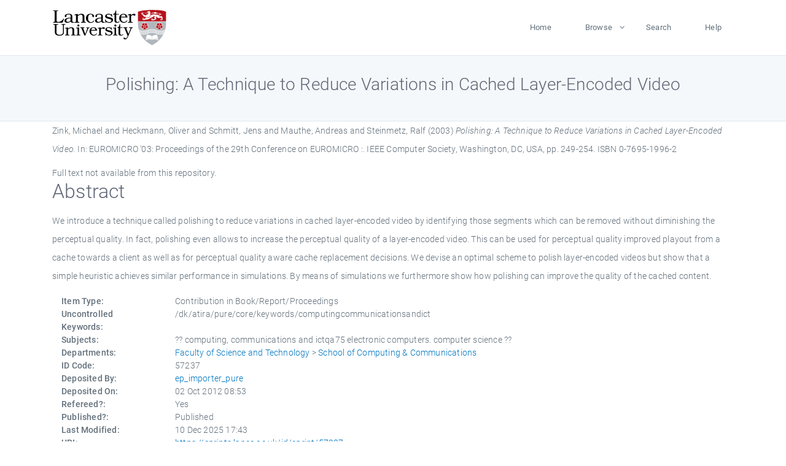

--- FILE ---
content_type: text/html; charset=utf-8
request_url: https://eprints.lancs.ac.uk/id/eprint/57237/
body_size: 5286
content:
<!DOCTYPE html>
<html xmlns="http://www.w3.org/1999/xhtml" lang="en">
  <head>
    <meta charset="utf-8" />
    <title> Polishing: A Technique to Reduce Variations in Cached Layer-Encoded Video  - Lancaster EPrints</title>
    
    
    
    <!-- Google Tag Manager -->
<!--
    <script>(function(w,d,s,l,i){w[l]=w[l]||[];w[l].push({'gtm.start':
    new Date().getTime(),event:'gtm.js'});var f=d.getElementsByTagName(s)[0],
    j=d.createElement(s),dl=l!='dataLayer'?'&amp;l='+l:'';j.async=true;j.src=
    'https://www.googletagmanager.com/gtm.js?id='+i+dl;f.parentNode.insertBefore(j,f);
    })(window,document,'script','dataLayer','GTM-MDLDXCK7');</script>
-->
    <!-- End Google Tag Manager -->
  
    <meta charset="utf-8" />
    <meta name="viewport" content="width=device-width, initial-scale=1, shrink-to-fit=no" />
    <meta name="description" content="" />
    <meta name="author" content="" />
    <link rel="icon" href="/img/basic/favicon.ico" type="image/x-icon" />
    <style>
      .loader {
          position: fixed;
          left: 0;
          top: 0;
          width: 100%;
          height: 100%;
          background-color: #F5F8FA;
          z-index: 9998;
          text-align: center;
      }

      .plane-container {
          position: absolute;
          top: 50%;
          left: 50%;
      }
    </style>
  
    <meta content="57237" name="eprints.eprintid" />
<meta name="eprints.rev_number" content="628" />
<meta name="eprints.eprint_status" content="archive" />
<meta name="eprints.userid" content="13568" />
<meta content="pure" name="eprints.source" />
<meta content="disk0/00/05/72/37" name="eprints.dir" />
<meta content="2012-10-02 08:53:12" name="eprints.datestamp" />
<meta content="2025-12-10 17:43:03" name="eprints.lastmod" />
<meta name="eprints.status_changed" content="2012-08-12 14:19:01" />
<meta content="book_section" name="eprints.type" />
<meta name="eprints.metadata_visibility" content="show" />
<meta content="Zink, Michael" name="eprints.creators_name" />
<meta name="eprints.creators_name" content="Heckmann, Oliver" />
<meta name="eprints.creators_name" content="Schmitt, Jens" />
<meta name="eprints.creators_name" content="Mauthe, Andreas" />
<meta content="Steinmetz, Ralf" name="eprints.creators_name" />
<meta name="eprints.title" content="Polishing: A Technique to Reduce Variations in Cached Layer-Encoded Video" />
<meta content="pub" name="eprints.ispublished" />
<meta content="computing, communications and ictqa75 electronic computers. computer science" name="eprints.subjects" />
<meta content="scc" name="eprints.divisions" />
<meta name="eprints.keywords" content="/dk/atira/pure/core/keywords/computingcommunicationsandict" />
<meta content="We introduce a technique called polishing to reduce variations in cached layer-encoded video by identifying those segments which can be removed without diminishing the perceptual quality. In fact, polishing even allows to increase the perceptual quality of a layer-encoded video. This can be used for perceptual quality improved playout from a cache towards a client as well as for perceptual quality aware cache replacement decisions. We devise an optimal scheme to polish layer-encoded videos but show that a simple heuristic achieves similar performance in simulations. By means of simulations we furthermore show how polishing can improve the quality of the cached content." name="eprints.abstract" />
<meta name="eprints.date" content="2003" />
<meta name="eprints.date_type" content="published" />
<meta content="IEEE Computer Society" name="eprints.publisher" />
<meta name="eprints.full_text_status" content="none" />
<meta name="eprints.place_of_pub" content="Washington, DC, USA" />
<meta content="249-254" name="eprints.pagerange" />
<meta name="eprints.pages" content="6" />
<meta content="TRUE" name="eprints.refereed" />
<meta content="0-7695-1996-2" name="eprints.isbn" />
<meta content="EUROMICRO '03: Proceedings of the 29th Conference on EUROMICRO :" name="eprints.book_title" />
<meta name="eprints.hoa_date_pub" content="2003" />
<meta content="FALSE" name="eprints.hoa_exclude" />
<meta name="eprints.citation" content="  Zink, Michael and Heckmann, Oliver and Schmitt, Jens and Mauthe, Andreas and Steinmetz, Ralf  (2003) Polishing: A Technique to Reduce Variations in Cached Layer-Encoded Video.   In:  EUROMICRO '03: Proceedings of the 29th Conference on EUROMICRO :.    IEEE Computer Society, Washington, DC, USA, pp. 249-254.  ISBN 0-7695-1996-2     " />
<link href="http://purl.org/DC/elements/1.0/" rel="schema.DC" />
<meta content="https://eprints.lancs.ac.uk/id/eprint/57237/" name="DC.relation" />
<meta content="Polishing: A Technique to Reduce Variations in Cached Layer-Encoded Video" name="DC.title" />
<meta content="Zink, Michael" name="DC.creator" />
<meta name="DC.creator" content="Heckmann, Oliver" />
<meta name="DC.creator" content="Schmitt, Jens" />
<meta name="DC.creator" content="Mauthe, Andreas" />
<meta name="DC.creator" content="Steinmetz, Ralf" />
<meta content="We introduce a technique called polishing to reduce variations in cached layer-encoded video by identifying those segments which can be removed without diminishing the perceptual quality. In fact, polishing even allows to increase the perceptual quality of a layer-encoded video. This can be used for perceptual quality improved playout from a cache towards a client as well as for perceptual quality aware cache replacement decisions. We devise an optimal scheme to polish layer-encoded videos but show that a simple heuristic achieves similar performance in simulations. By means of simulations we furthermore show how polishing can improve the quality of the cached content." name="DC.description" />
<meta content="IEEE Computer Society" name="DC.publisher" />
<meta content="2003" name="DC.date" />
<meta content="Contribution in Book/Report/Proceedings" name="DC.type" />
<meta content="PeerReviewed" name="DC.type" />
<meta name="DC.identifier" content="  Zink, Michael and Heckmann, Oliver and Schmitt, Jens and Mauthe, Andreas and Steinmetz, Ralf  (2003) Polishing: A Technique to Reduce Variations in Cached Layer-Encoded Video.   In:  EUROMICRO '03: Proceedings of the 29th Conference on EUROMICRO :.    IEEE Computer Society, Washington, DC, USA, pp. 249-254.  ISBN 0-7695-1996-2     " />
<link href="https://eprints.lancs.ac.uk/id/eprint/57237/" rel="canonical" />
<link href="https://eprints.lancs.ac.uk/cgi/export/eprint/57237/JSON/lep-eprint-57237.js" title="JSON" rel="alternate" type="application/json; charset=utf-8" />
<link type="text/xml; charset=utf-8" rel="alternate" title="OpenURL ContextObject" href="https://eprints.lancs.ac.uk/cgi/export/eprint/57237/ContextObject/lep-eprint-57237.xml" />
<link rel="alternate" type="text/plain" href="https://eprints.lancs.ac.uk/cgi/export/eprint/57237/Refer/lep-eprint-57237.refer" title="Refer" />
<link rel="alternate" type="text/xml; charset=utf-8" href="https://eprints.lancs.ac.uk/cgi/export/eprint/57237/MODS/lep-eprint-57237.xml" title="MODS" />
<link title="Atom" href="https://eprints.lancs.ac.uk/cgi/export/eprint/57237/Atom/lep-eprint-57237.xml" type="application/atom+xml;charset=utf-8" rel="alternate" />
<link href="https://eprints.lancs.ac.uk/cgi/export/eprint/57237/METS/lep-eprint-57237.xml" title="METS" rel="alternate" type="text/xml; charset=utf-8" />
<link title="Multiline CSV" href="https://eprints.lancs.ac.uk/cgi/export/eprint/57237/CSV/lep-eprint-57237.csv" type="text/csv; charset=utf-8" rel="alternate" />
<link rel="alternate" type="text/xml; charset=utf-8" href="https://eprints.lancs.ac.uk/cgi/export/eprint/57237/RIOXX2/lep-eprint-57237.xml" title="RIOXX2 XML" />
<link title="OpenURL ContextObject in Span" href="https://eprints.lancs.ac.uk/cgi/export/eprint/57237/COinS/lep-eprint-57237.txt" type="text/plain; charset=utf-8" rel="alternate" />
<link rel="alternate" type="text/n3" href="https://eprints.lancs.ac.uk/cgi/export/eprint/57237/RDFN3/lep-eprint-57237.n3" title="RDF+N3" />
<link type="text/plain; charset=utf-8" rel="alternate" title="ASCII Citation" href="https://eprints.lancs.ac.uk/cgi/export/eprint/57237/Text/lep-eprint-57237.txt" />
<link title="EP3 XML" href="https://eprints.lancs.ac.uk/cgi/export/eprint/57237/XML/lep-eprint-57237.xml" type="application/vnd.eprints.data+xml; charset=utf-8" rel="alternate" />
<link href="https://eprints.lancs.ac.uk/cgi/export/eprint/57237/DC/lep-eprint-57237.txt" title="Dublin Core" rel="alternate" type="text/plain; charset=utf-8" />
<link type="application/rdf+xml" rel="alternate" title="RDF+XML" href="https://eprints.lancs.ac.uk/cgi/export/eprint/57237/RDFXML/lep-eprint-57237.rdf" />
<link title="RDF+N-Triples" href="https://eprints.lancs.ac.uk/cgi/export/eprint/57237/RDFNT/lep-eprint-57237.nt" type="text/plain" rel="alternate" />
<link href="https://eprints.lancs.ac.uk/cgi/export/eprint/57237/RIS/lep-eprint-57237.ris" title="Reference Manager" rel="alternate" type="text/plain" />
<link type="text/html; charset=utf-8" rel="alternate" title="HTML Citation" href="https://eprints.lancs.ac.uk/cgi/export/eprint/57237/HTML/lep-eprint-57237.html" />
<link rel="alternate" type="text/plain; charset=utf-8" href="https://eprints.lancs.ac.uk/cgi/export/eprint/57237/Simple/lep-eprint-57237.txt" title="Simple Metadata" />
<link rel="alternate" type="text/xml; charset=utf-8" href="https://eprints.lancs.ac.uk/cgi/export/eprint/57237/DIDL/lep-eprint-57237.xml" title="MPEG-21 DIDL" />
<link rel="alternate" type="text/plain; charset=utf-8" href="https://eprints.lancs.ac.uk/cgi/export/eprint/57237/EndNote/lep-eprint-57237.enw" title="EndNote" />
<link title="BibTeX" href="https://eprints.lancs.ac.uk/cgi/export/eprint/57237/BibTeX/lep-eprint-57237.bib" type="text/plain; charset=utf-8" rel="alternate" />
<link rel="Top" href="https://eprints.lancs.ac.uk/" />
    <link rel="Sword" href="https://eprints.lancs.ac.uk/sword-app/servicedocument" />
    <link rel="SwordDeposit" href="https://eprints.lancs.ac.uk/id/contents" />
    <link rel="Search" href="https://eprints.lancs.ac.uk/cgi/search" type="text/html" />
    <link title="Lancaster EPrints" rel="Search" href="https://eprints.lancs.ac.uk/cgi/opensearchdescription" type="application/opensearchdescription+xml" />
    <script src="https://www.google.com/jsapi" type="text/javascript">
//padder
</script><script type="text/javascript">
// <![CDATA[
google.load("visualization", "1", {packages:["corechart", "geochart"]});
// ]]></script><script type="text/javascript">
// <![CDATA[
var eprints_http_root = "https://eprints.lancs.ac.uk";
var eprints_http_cgiroot = "https://eprints.lancs.ac.uk/cgi";
var eprints_oai_archive_id = "eprints.lancs.ac.uk";
var eprints_logged_in = false;
var eprints_logged_in_userid = 0;
var eprints_logged_in_username = "";
var eprints_logged_in_usertype = "";
// ]]></script>
    <style type="text/css">.ep_logged_in { display: none }</style>
    <link rel="stylesheet" href="/style/auto-3.4.5.css" type="text/css" />
    <script src="/javascript/auto-3.4.5.js" type="text/javascript">
//padder
</script>
    <link rel="stylesheet" href="/style/app.css" type="text/css" />
    <!--[if lte IE 6]>
        <link rel="stylesheet" type="text/css" href="/style/ie6.css" />
   <![endif]-->
    <meta name="Generator" content="EPrints 3.4.5" />
    <meta http-equiv="Content-Type" content="text/html; charset=UTF-8" />
    <meta http-equiv="Content-Language" content="en" />
    
    
    <script src="/js/app.js">// <!-- No script --></script>
  
  </head>
  <body>
    
      
    <!-- Google Tag Manager (noscript) -->
<!--
    <noscript><iframe src="https://www.googletagmanager.com/ns.html?id=GTM-MDLDXCK7"
	height="0" width="0" style="display:none;visibility:hidden"></iframe></noscript>
-->
    <!-- End Google Tag Manager (noscript) -->
  
      <!-- Pre loader -->
      <div id="loader" class="loader" role="region" aria-label="Page loading">
          <div class="plane-container">
              <div class="l-s-2 blink">LOADING</div>
          </div>
      </div>     
  
    <div id="app" class="paper-loading">

      

      
  <!--    <epc:pin ref="pagetop"/> -->
      
      <div class="invisible-links" role="navigation">
          <a href="#main_content">Skip to main content</a>
      </div>
  
      <nav class="mainnav navbar navbar-default justify-content-between">
          <div class="container relative">
              <a class="offcanvas dl-trigger paper-nav-toggle" data-toggle="offcanvas" aria-expanded="false" aria-label="Toggle navigation">
                  <i></i>
              </a>
              <a class="navbar-brand" href="https://www.lancaster.ac.uk">
                  <div class="logo"><div class="logo-wrapper">
                      <img class="d-inline-block align-top" style="height: 60px;" alt="Lancaster University homepage" src="https://www.lancaster.ac.uk/media/wdp/style-assets/images/logos/lu-logo.svg" />
                  </div></div>
              </a>
              <div class="paper_menu">
                  <div id="dl-menu" class="xv-menuwrapper responsive-menu">
                      <ul class="dl-menu align-items-center">
                          <li><a href="http://eprints.lancs.ac.uk">Home</a></li>
                          <li class="parent"><a href="#">Browse</a>
                              <ul class="lg-submenu">
                                  <li><a href="http://eprints.lancs.ac.uk/view/year/">By Year</a></li>
                                  <li><a href="http://eprints.lancs.ac.uk/view/subjects/">By Subject</a></li>
                                  <li><a href="http://eprints.lancs.ac.uk/view/divisions/">By Department</a></li>
                                  <!-- <li><a href="#project">By Project</a></li> -->
                              </ul>
                          </li>
                          <li><a href="https://eprints.lancs.ac.uk/cgi/search/advanced">Search</a></li>
                          <li><a href="http://eprints.lancs.ac.uk/help">Help</a></li>
                      </ul>
                  </div>
              </div>
          </div>
      </nav>
  

      <main class="page" id="main_content">
        <div class="search-section">
          <div class="container">
            <h1> Polishing: A Technique to Reduce Variations in Cached Layer-Encoded Video </h1>
          </div>
        </div>
        <div class="container">
          <div class="ep_summary_content"><div class="ep_summary_content_top"></div><div class="ep_summary_content_left"></div><div class="ep_summary_content_right"></div><div class="ep_summary_content_main">

  <p style="margin-bottom: 1em">
    


    <span class="person_name">Zink, Michael</span> and <span class="person_name">Heckmann, Oliver</span> and <span class="person_name">Schmitt, Jens</span> and <span class="person_name">Mauthe, Andreas</span> and <span class="person_name">Steinmetz, Ralf</span>
  

(2003)

<em>Polishing: A Technique to Reduce Variations in Cached Layer-Encoded Video.</em>


    
      In:  
      EUROMICRO '03: Proceedings of the 29th Conference on EUROMICRO :.
    
    
    
    IEEE Computer Society, Washington, DC, USA, pp. 249-254.
     ISBN 0-7695-1996-2
  


  



  </p>

  

  

    
      Full text not available from this repository.
      
    
  
    

  

  

  
    <h2 id="label-abstract">Abstract</h2>
    <p style="text-align: left; margin: 1em auto 0em auto" aria-labelledby="label-abstract"><p class="ep_field_para">We introduce a technique called polishing to reduce variations in cached layer-encoded video by identifying those segments which can be removed without diminishing the perceptual quality. In fact, polishing even allows to increase the perceptual quality of a layer-encoded video. This can be used for perceptual quality improved playout from a cache towards a client as well as for perceptual quality aware cache replacement decisions. We devise an optimal scheme to polish layer-encoded videos but show that a simple heuristic achieves similar performance in simulations. By means of simulations we furthermore show how polishing can improve the quality of the cached content.</p></p>
  

  <div class="container">
    <div class="row">
      <div class="col-2 field-label" id="label-type">Item Type:</div>
      <div class="col-10 field-value" aria-labelledby="label-type">
        Contribution in Book/Report/Proceedings
        
        
        
      </div>
    </div>
    
    
      
    
      
    
      
    
      
        <div class="row">
          <div class="col-2 field-label" id="label-keywords">Uncontrolled Keywords:</div>
          <div class="col-10 field-value" aria-labelledby="label-keywords">/dk/atira/pure/core/keywords/computingcommunicationsandict</div>
        </div>
      
    
      
        <div class="row">
          <div class="col-2 field-label" id="label-subjects">Subjects:</div>
          <div class="col-10 field-value" aria-labelledby="label-subjects">?? computing, communications and ictqa75 electronic computers. computer science ??</div>
        </div>
      
    
      
        <div class="row">
          <div class="col-2 field-label" id="label-divisions">Departments:</div>
          <div class="col-10 field-value" aria-labelledby="label-divisions"><a href="https://eprints.lancs.ac.uk/view/divisions/fas/">Faculty of Science and Technology</a> &gt; <a href="https://eprints.lancs.ac.uk/view/divisions/scc/">School of Computing &amp; Communications</a></div>
        </div>
      
    
      
        <div class="row">
          <div class="col-2 field-label" id="label-eprintid">ID Code:</div>
          <div class="col-10 field-value" aria-labelledby="label-eprintid">57237</div>
        </div>
      
    
      
    
      
        <div class="row">
          <div class="col-2 field-label" id="label-userid">Deposited By:</div>
          <div class="col-10 field-value" aria-labelledby="label-userid">

<a href="https://eprints.lancs.ac.uk/cgi/users/home?screen=User::View&amp;userid=13568"><span class="ep_name_citation"><span class="person_name">ep_importer_pure</span></span></a>

</div>
        </div>
      
    
      
        <div class="row">
          <div class="col-2 field-label" id="label-datestamp">Deposited On:</div>
          <div class="col-10 field-value" aria-labelledby="label-datestamp">02 Oct 2012 08:53</div>
        </div>
      
    
      
        <div class="row">
          <div class="col-2 field-label" id="label-refereed">Refereed?:</div>
          <div class="col-10 field-value" aria-labelledby="label-refereed">Yes</div>
        </div>
      
    
      
        <div class="row">
          <div class="col-2 field-label" id="label-ispublished">Published?:</div>
          <div class="col-10 field-value" aria-labelledby="label-ispublished">Published</div>
        </div>
      
    
      
        <div class="row">
          <div class="col-2 field-label" id="label-lastmod">Last Modified:</div>
          <div class="col-10 field-value" aria-labelledby="label-lastmod">10 Dec 2025 17:43</div>
        </div>
      
    
    <div class="row">
      <div class="col-2 field-label" id="label-uri">URI:</div>
      <div class="col-10 field-value" aria-labelledby="label-uri"><a href="https://eprints.lancs.ac.uk/id/eprint/57237">https://eprints.lancs.ac.uk/id/eprint/57237</a></div>
    </div>
  </div>

  
  

<!--
  <epc:if test="!$flags{preview}">
    <epc:phrase ref="summary_page:actions"/>
    <div class="container ep_summary_page_actions">
    <epc:foreach expr="action_list('eprint_summary_page_actions',$item)" iterator="action">
      <div class="row">
        <div class="col-2"><epc:print expr="$action.action_icon()" /></div>
        <div class="col-10"><epc:print expr="$action.action_title()" /></div>
      </div>
    </epc:foreach>
    </div>
  </epc:if>
-->

</div><div class="ep_summary_content_bottom"><div class="ep_summary_box ep_plugin_summary_box_altmetric" id="ep_summary_box_6019"><div class="ep_summary_box_title"><div class="ep_no_js">Altmetric</div><div class="ep_only_js" id="ep_summary_box_6019_colbar"><a class="ep_box_collapse_link" onclick="EPJS_blur(event); EPJS_toggleSlideScroll('ep_summary_box_6019_content',true,'ep_summary_box_6019');EPJS_toggle('ep_summary_box_6019_colbar',true);EPJS_toggle('ep_summary_box_6019_bar',false);return false" href="#"><img alt="-" src="/style/images/minus.png" border="0" /> Altmetric</a></div><div id="ep_summary_box_6019_bar" class="ep_only_js" style="display: none"><a onclick="EPJS_blur(event); EPJS_toggleSlideScroll('ep_summary_box_6019_content',false,'ep_summary_box_6019');EPJS_toggle('ep_summary_box_6019_colbar',true);EPJS_toggle('ep_summary_box_6019_bar',false);return false" class="ep_box_collapse_link" href="#"><img alt="+" src="/style/images/plus.png" border="0" /> Altmetric</a></div></div><div class="ep_summary_box_body" id="ep_summary_box_6019_content"><div id="ep_summary_box_6019_content_inner"><div data-isbn="0-7695-1996-2" class="altmetric-embed"></div><script type="text/javascript" src="https://embed.altmetric.com/assets/embed.js">// <!-- No script --></script></div></div></div></div><div class="ep_summary_content_after"></div></div>
        </div>
      </main>

      
      <footer>
          <div class="container">
              <div class="row" style="justify-content: space-between;">
                  <div class=" col-lg-4 col-xl-6 col-12 responsive-phone footer-library"><a href="https://www.lancaster.ac.uk/library" class="">
                      <div class="logo"><div class="logo-wrapper">
                          <img src="https://www.lancaster.ac.uk/media/wdp/style-assets/images/library/library-logo.svg" style="height: 60px" alt="Lancaster University Library homepage" />
                          <span class="circle"></span>
                      </div></div>
                  </a>
                  </div>
                  <div class="col-xl-3 responsive-phone">
                      <div class="h6">Links</div>
                      <ul class="footer-links">
                          <li><a href="https://www.eprints.org/uk/index.php/eprints-software/">EPrints</a></li>
                          <li><a href="http://eprints.lancs.ac.uk/help">FAQ</a></li>
                          <li><a href="https://www.lancaster.ac.uk/privacy/">Privacy Policy</a></li>
                      </ul>
                  </div>
                  <div class="col-6 col-md-12 col-12 col-xl-3 responsive-phone">
                      <div class="h6">Connect via Social Media</div>
                      <ul class="social">
                          <li class="facebook"><a href="https://en-gb.facebook.com/LancasterUniversityLibrary/" aria-label="Facebook"><span class="icon icon-facebook"></span></a>
                          </li>
                          <li class="twitter"><a href="https://twitter.com/LancasterUniLib" aria-label="Twitter"><span class="icon icon-twitter"></span></a>
                          </li>
                      </ul>
                      <div class="copyrights">
                          <p>© 2020 Lancaster University Library</p>
                      </div>
                  </div>
              </div>
          </div>
      </footer>
  

    </div>
  </body>
</html>